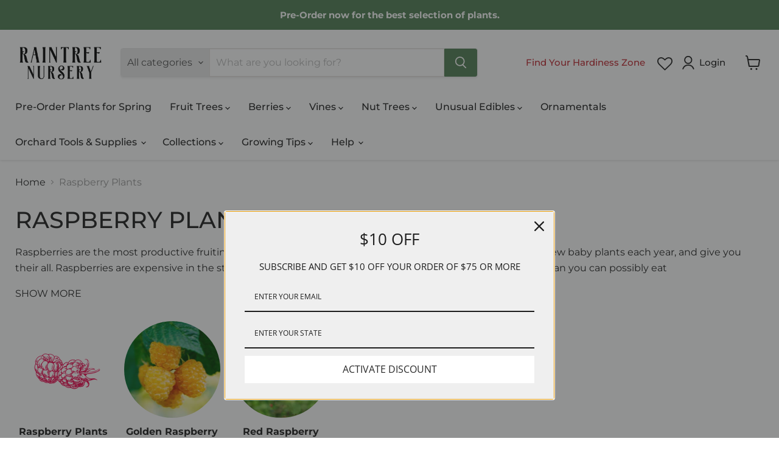

--- FILE ---
content_type: text/javascript
request_url: https://raintreenursery.com/cdn/shop/t/237/assets/custom.js?v=2743464570672178761768237748
body_size: 2491
content:
window.addEventListener("load",function(){document.querySelectorAll("[data-quantity-input]").forEach(input=>{input.addEventListener("input",()=>{const max=parseInt(input.getAttribute("max"),10);let val=parseInt(input.value,10);val>max?input.value=max:val<1&&(input.value=1)})});let readMoreItem=document.querySelector(".readmore-plp");readMoreItem&&readMoreItem.addEventListener("click",e=>{e.preventDefault();var descriptionFull=document.querySelector(".collection-description-full");descriptionFull.style.display="block";var descriptionShort=document.querySelector(".collection-description-short");descriptionShort.style.display="none"});let readLessItem=document.querySelector(".readless-plp");readLessItem&&readLessItem.addEventListener("click",e=>{e.preventDefault();var descriptionFull=document.querySelector(".collection-description-full");descriptionFull.style.display="none";var descriptionShort=document.querySelector(".collection-description-short");descriptionShort.style.display="block"})}),simply.getCookie=function(cname){for(var name=cname+"=",ca=document.cookie.split(";"),i=0;i<ca.length;i++){for(var c=ca[i];c.charAt(0)==" ";)c=c.substring(1);if(c.indexOf(name)==0)return c.substring(name.length,c.length)}return""},simply.setCookie=function(cname,cvalue,exdays){var d=new Date;d.setTime(d.getTime()+exdays*24*60*60*1e3);var expires="expires="+d.toUTCString();document.cookie=cname+"="+cvalue+";"+expires+";path=/"};class Preorder{constructor(parent,model){cn(parent)?this.preorderJson=JSON.parse(document.querySelector(".preorderJson").innerHTML):this.preorderJson=JSON.parse(parent[0].innerHTML),this.apiResponse=[],this.selectedVariant=simply.selectedVariantId,this.addToCartBtn=document.querySelector("[data-product-atc]"),this.soldOutBtn=document.querySelector(".sold-out-btn"),this.preOrderBtn=document.querySelector(".preorder-btn"),this.notifyMeBtn=document.querySelector(".notify-btn"),this.leftQty=document.querySelector(".preorder-qty-left"),this.qtyInput=document.querySelector(".quantity-selector__input"),model&&(this.addToCartBtn=model[0].querySelector("[data-product-atc]"),this.preOrderBtn=model[0].querySelector(".preorder-btn"),this.notifyMeBtn=model[0].querySelector(".notify-btn"),this.leftQty=model[0].querySelector(".preorder-qty-left"),this.qtyInput=model[0].querySelector(".quantity-selector__input")),this.appApi="https://raintreepreorder.lucentinnovation.com/",this.init()}preOrderDetails=()=>{let variantDetails=this.preorderJson.variants,outOfstock=[];for(let i=0;i<variantDetails.length;i++)variantDetails[i].inventory_qty<=0&&outOfstock.push({id:variantDetails[i].id,inventory_policy:variantDetails[i].inventory_policy});this.preorderStockCheck(outOfstock)};preorderStockCheck=outOfstock=>{let preorderStock={variant_ids:outOfstock},url=this.appApi+"product/stock/check?shop=raintreenursery.myshopify.com";fetch(url,{method:"POST",headers:{"Content-Type":"application/json"},body:JSON.stringify(preorderStock)}).then(response=>response.json()).then(data=>{data.status==200&&(this.apiResponse.push(data.data),this.variantChange(this.selectedVariant))})};preOrderPopUp=()=>{let modal=document.querySelector("#myModal"),btn=document.querySelector(".notify-btn"),span=document.querySelector(".preorder-modal .close"),header=document.querySelector(".site-header");btn.addEventListener("click",e=>{e.preventDefault(),modal.classList.add("active"),header.classList.add("active")}),span.addEventListener("click",()=>{modal.classList.remove("active"),header.classList.remove("active")}),window.addEventListener("click",event=>{event.target==modal&&(modal.classList.remove("active"),header.classList.remove("active"))}),this.notifyEmail()};notifyEmail=()=>{let notifyForm=document.querySelector(".preorder-modal .custom_form"),submitButton=notifyForm.querySelector(".subscribe-btn");submitButton&&(submitButton.removeAttribute("disabled"),submitButton.addEventListener("click",e=>{e.preventDefault();let emailEle=notifyForm.querySelector('input[type="email"]'),erroeMsg=document.querySelector(".email-error-msg"),obj={variant_id:this.selectedVariant,email:emailEle.value},url=this.appApi+"email/notify?shop=raintreenursery.myshopify.com";this.validateEmail(emailEle.value)?(erroeMsg.classList.add("hidden"),fetch(url,{method:"POST",headers:{"Content-Type":"application/json"},body:JSON.stringify(obj)}).then(response=>response.json()).then(data=>{data.status==200&&(document.querySelector(".notify-msg").classList.add("active"),submitButton.setAttribute("disabled",disabled),setTimeout(()=>{document.querySelector(".notify-msg").classList.remove("active"),document.querySelector("#myModal").classList.remove("active")},5e3))})):(flag=0,notifyForm.email_id.value="",notifyForm.email_id.focus(),erroeMsg.classList.remove("hidden"))}))};validateEmail=email=>String(email).toLowerCase().match(/^(([^<>()[\]\\.,;:\s@"]+(\.[^<>()[\]\\.,;:\s@"]+)*)|(".+"))@((\[[0-9]{1,3}\.[0-9]{1,3}\.[0-9]{1,3}\.[0-9]{1,3}\])|(([a-zA-Z\-0-9]+\.)+[a-zA-Z]{2,}))$/);hideAllButton=()=>{this.addToCartBtn.classList.add("hidden"),this.soldOutBtn.classList.add("hidden"),this.preOrderBtn.classList.add("hidden"),this.notifyMeBtn.classList.add("hidden"),this.leftQty.classList.add("hidden")};showSoldOut=showNotify=>{this.soldOutBtn.classList.remove("hidden"),showNotify&&this.notifyMeBtn.classList.remove("hidden")};variantChange=variant=>{debugger;let variantId;if(variant){typeof variant=="number"?variantId=variant:variantId=parseInt(variant),this.selectedVariant=variantId;let apiRes=this.apiResponse,flag2=!0;apiRes.length>0&&apiRes[0].length>0&&(apiRes[0].map(item=>{item.is_enable&&item.variant_id==variantId&&(flag2=!1,item.is_enable&&item.quantity>0?Number(this.qtyInput.value)>item.quantity?(this.hideAllButton(),this.showSoldOut(item.notify_me)):(this.hideAllButton(),this.preOrderBtn.classList.remove("hidden"),this.leftQty.classList.remove("hidden"),this.leftQty.innerText="Only "+item.quantity+" Left in Stock! Order Now!",simply.item=item,this.qtyInput.setAttribute("max",item.quantity)):(this.hideAllButton(),this.showSoldOut(item.notify_me)))}),simply.setCookie("item-selected",JSON.stringify(simply.item))),flag2&&(this.hideAllButton(),this.addToCartBtn.classList.remove("hidden"))}};addPreorder=()=>{this.preOrderBtn&&this.preOrderBtn.addEventListener("click",e=>{let item=JSON.parse(simply.getCookie("item-selected"));this.qtyInput.value>item.quantity&&(this.qtyInput.value=item.quantity);let formData={items:[{id:item.variant_id,quantity:this.qtyInput.value,properties:{_preorder:!0,preorder_qty:item.quantity}}]};fetch("/cart/add.js",{method:"POST",headers:{"Content-Type":"application/json"},body:JSON.stringify(formData)}).then(response=>{response.ok&&(window.location.href="/cart")})})};init=()=>{this.preOrderDetails(),this.preOrderPopUp(),this.addPreorder()}}if(document.querySelector(".template-product")){debugger;let preOrderObj=new Preorder;simply.variantChangeEvent=variant=>{preOrderObj.variantChange(variant)}}simply.getPreorderdetails=function(products,model){if(products){let preOrderObj=new Preorder(products,model);simply.variantChangeEvent=variant=>{preOrderObj.variantChange(variant)}}};class Cart{constructor(){this.cartJson=simply.cartItems,this.init()}cartItemQty=()=>{let items=this.cartJson.items,cartItems=document.querySelectorAll(".cartitems--list .cart-item"),lineValue=0;items.map((item,key)=>{console.log("key",key+1),lineValue=key+1,item.properties._preorder&&cartItems.forEach(list=>{if(list.getAttribute("data-cartitem-id")==item.id){let input=list.querySelector(".form-field-input.form-field-number");if(input.value>item.properties.preorder_qty){let formData={quantity:item.properties.preorder_qty,id:item.key};fetch("/cart/change.js",{method:"POST",headers:{"Content-Type":"application/json"},body:JSON.stringify(formData)}).then(response=>{response.ok&&location.reload()})}input.addEventListener("input",e=>{input.value>item.properties.preorder_qty&&(input.value=item.properties.preorder_qty)})}})})};clickEvent=()=>{let checkboxValidation=document.querySelectorAll(".cart-form"),zooomytermscheck=document.querySelector("#zooomytermscheck"),zooomytermscheck_two=document.querySelector("#zooomytermscheck-two");checkboxValidation&&checkboxValidation.forEach(item=>{item.addEventListener("submit",e=>{if(zooomytermscheck&&zooomytermscheck_two&&(!zooomytermscheck.checked||!zooomytermscheck_two.checked)){e.preventDefault(),!zooomytermscheck.checked&&!zooomytermscheck_two.checked?alert("Please check both checkboxes for shipping policies, Guarantee and Refund Policy"):zooomytermscheck.checked?zooomytermscheck_two.checked||alert("Please check the checkbox for Guarantee and Refund Policy"):alert("Please check the checkbox for shipping policies.");return}})})};init=()=>{this.clickEvent()}}document.querySelector(".template-cart")&&new Cart,window.addEventListener("load",function(){location.href.includes("shipping-policy")&&(qs(".page-title").style.display="none",qs(".site-page").classList.add("page__container"),qs(".page-content.rte").classList.remove("page-content"))}),document.addEventListener("DOMContentLoaded",function(){document.addEventListener("click",function(e){debugger;let option=e.target.closest(".options-selection__option-value-name");if(option){var target=option.closest(".variant-selection");if(!target)return;var observer=new MutationObserver(function(){simply.selectedVariantId=parseInt(target.getAttribute("variant"),10),simply.variantChangeEvent(simply.selectedVariantId),observer.disconnect()});observer.observe(target,{attributes:!0})}})}),document.addEventListener("click",function(e){const plusBtn=e.target.closest(".quantity-selector__button-wrapper--plus");plusBtn&&requestAnimationFrame(()=>{const input=plusBtn.closest(".quantity-selector")?.querySelector(".quantity-selector__input");if(!input||!input.hasAttribute("max"))return;const max=Number(input.getAttribute("max")),val=Number(input.value);!isNaN(max)&&val>max&&max!==0&&(input.value=max,input.dispatchEvent(new Event("change",{bubbles:!0})))})}),document.addEventListener("input",function(e){const input=e.target.closest(".quantity-selector__input");if(!input||!input.hasAttribute("max"))return;const max=Number(input.getAttribute("max")),val=Number(input.value);!isNaN(max)&&val>max&&max!==0&&(input.value=max,input.dispatchEvent(new Event("change",{bubbles:!0})))});function findZone(){const jsonUrl="https://cdn.shopify.com/s/files/1/0249/4994/8471/files/USA_Main_Zipcode.json.json?v=1732105324",findYourZoneEls=document.querySelectorAll(".find-your-zone-home"),zonePopup=document.getElementById("zonePopup"),zoneOverlay=document.getElementById("zoneOverlay"),closeZonePopup=document.getElementById("closeZonePopup"),submitZone=document.getElementById("submitZone"),errorMessage=document.getElementById("errorMessage"),zipcodeInput=document.getElementById("zipcodeInput");let zones=[];const setCookie=(name,value,days)=>{const date=new Date;date.setTime(date.getTime()+days*24*60*60*1e3),document.cookie=`${name}=${value}; expires=${date.toUTCString()}; path=/`},getCookie=name=>document.cookie.split("; ").find(row=>row.startsWith(name+"="))?.split("=")[1]||null;fetch(jsonUrl).then(res=>res.json()).then(data=>{zones=data?.Main||[]}).catch(err=>console.error("Zone JSON error:",err)),(()=>{const savedZone=getCookie("hardinessZone");savedZone&&findYourZoneEls.forEach(el=>{el.textContent=savedZone,el.style.color="#4f7e53"})})();const openPopup=()=>{zonePopup.style.display="block",zoneOverlay.style.display="block"},closePopup=()=>{zonePopup.style.display="none",zoneOverlay.style.display="none"};findYourZoneEls.forEach(el=>{el.addEventListener("click",function(e){e.preventDefault(),e.stopPropagation(),openPopup()})}),zoneOverlay.addEventListener("click",closePopup),closeZonePopup.addEventListener("click",closePopup),submitZone?.addEventListener("click",()=>{const zipcode=zipcodeInput.value.trim(),zipcodeRegex=/^[0-9]{5,6}$/,matchingZone=zones.find(z=>z.zipcode===Number(zipcode));if(matchingZone&&zipcodeRegex.test(zipcode)){const resultText=`My Zone: ${matchingZone.zone} - ${zipcode}`;findYourZoneEls.forEach(el=>{el.textContent=resultText,el.style.color="#4f7e53"}),setCookie("hardinessZone",resultText,7),errorMessage.style.display="none",closePopup()}else errorMessage.style.display="block",errorMessage.textContent="Invalid zip code. Please try again."})}document.addEventListener("DOMContentLoaded",findZone);
//# sourceMappingURL=/cdn/shop/t/237/assets/custom.js.map?v=2743464570672178761768237748
